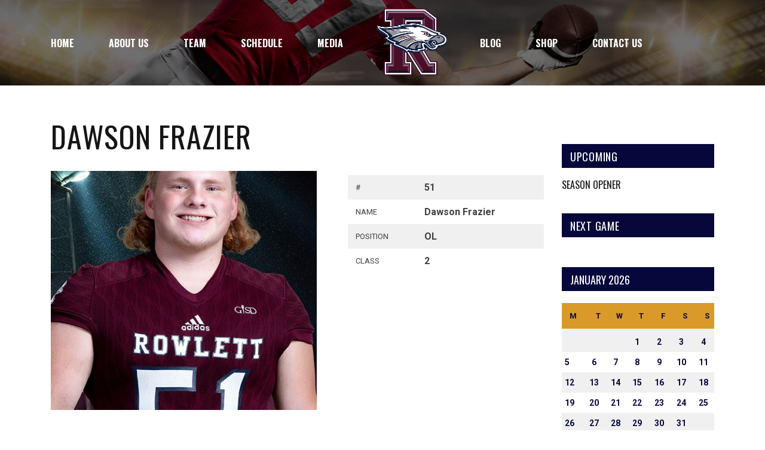

--- FILE ---
content_type: text/html; charset=UTF-8
request_url: https://rowletteagles.org/player/dawson-frazier/
body_size: 16853
content:

<!DOCTYPE html>
<html lang="en-US" class="no-js">
<head>
    <meta name="format-detection" content="telephone=no">
    <meta charset="UTF-8">
    <meta name="viewport" content="width=device-width, initial-scale=1">
    <link rel="profile" href="http://gmpg.org/xfn/11">
    <link rel="pingback" href="https://rowletteagles.org/xmlrpc.php">
    <meta name='robots' content='index, follow, max-image-preview:large, max-snippet:-1, max-video-preview:-1' />
	<style>img:is([sizes="auto" i], [sizes^="auto," i]) { contain-intrinsic-size: 3000px 1500px }</style>
	
	<!-- This site is optimized with the Yoast SEO plugin v26.8 - https://yoast.com/product/yoast-seo-wordpress/ -->
	<title>Dawson Frazier - Rowlett Eagles Football</title>
	<link rel="canonical" href="https://rowletteagles.org/player/dawson-frazier/" />
	<meta property="og:locale" content="en_US" />
	<meta property="og:type" content="article" />
	<meta property="og:title" content="Dawson Frazier - Rowlett Eagles Football" />
	<meta property="og:url" content="https://rowletteagles.org/player/dawson-frazier/" />
	<meta property="og:site_name" content="Rowlett Eagles Football" />
	<meta property="article:modified_time" content="2023-09-05T20:58:15+00:00" />
	<meta property="og:image" content="https://rowletteagles.org/wp-content/uploads/2023/09/51_pp.jpg" />
	<meta property="og:image:width" content="480" />
	<meta property="og:image:height" content="720" />
	<meta property="og:image:type" content="image/jpeg" />
	<meta name="twitter:card" content="summary_large_image" />
	<meta name="twitter:site" content="@LETTNATION" />
	<script type="application/ld+json" class="yoast-schema-graph">{"@context":"https://schema.org","@graph":[{"@type":"WebPage","@id":"https://rowletteagles.org/player/dawson-frazier/","url":"https://rowletteagles.org/player/dawson-frazier/","name":"Dawson Frazier - Rowlett Eagles Football","isPartOf":{"@id":"https://rowletteagles.org/#website"},"primaryImageOfPage":{"@id":"https://rowletteagles.org/player/dawson-frazier/#primaryimage"},"image":{"@id":"https://rowletteagles.org/player/dawson-frazier/#primaryimage"},"thumbnailUrl":"https://rowletteagles.org/wp-content/uploads/2023/09/51_pp.jpg","datePublished":"2023-09-02T19:35:44+00:00","dateModified":"2023-09-05T20:58:15+00:00","breadcrumb":{"@id":"https://rowletteagles.org/player/dawson-frazier/#breadcrumb"},"inLanguage":"en-US","potentialAction":[{"@type":"ReadAction","target":["https://rowletteagles.org/player/dawson-frazier/"]}]},{"@type":"ImageObject","inLanguage":"en-US","@id":"https://rowletteagles.org/player/dawson-frazier/#primaryimage","url":"https://rowletteagles.org/wp-content/uploads/2023/09/51_pp.jpg","contentUrl":"https://rowletteagles.org/wp-content/uploads/2023/09/51_pp.jpg","width":480,"height":720},{"@type":"BreadcrumbList","@id":"https://rowletteagles.org/player/dawson-frazier/#breadcrumb","itemListElement":[{"@type":"ListItem","position":1,"name":"Home","item":"https://rowletteagles.org/"},{"@type":"ListItem","position":2,"name":"Dawson Frazier"}]},{"@type":"WebSite","@id":"https://rowletteagles.org/#website","url":"https://rowletteagles.org/","name":"Rowlett Eagles Football","description":"Rowlett Eagle Football Boosters - Join the Team!","publisher":{"@id":"https://rowletteagles.org/#organization"},"potentialAction":[{"@type":"SearchAction","target":{"@type":"EntryPoint","urlTemplate":"https://rowletteagles.org/?s={search_term_string}"},"query-input":{"@type":"PropertyValueSpecification","valueRequired":true,"valueName":"search_term_string"}}],"inLanguage":"en-US"},{"@type":"Organization","@id":"https://rowletteagles.org/#organization","name":"Rowlett Eagles Football","url":"https://rowletteagles.org/","logo":{"@type":"ImageObject","inLanguage":"en-US","@id":"https://rowletteagles.org/#/schema/logo/image/","url":"https://i0.wp.com/rowletteagles.org/wp-content/uploads/2023/05/Eagles-Logo1-small.png?fit=451%2C422&ssl=1","contentUrl":"https://i0.wp.com/rowletteagles.org/wp-content/uploads/2023/05/Eagles-Logo1-small.png?fit=451%2C422&ssl=1","width":451,"height":422,"caption":"Rowlett Eagles Football"},"image":{"@id":"https://rowletteagles.org/#/schema/logo/image/"},"sameAs":["https://x.com/LETTNATION"]}]}</script>
	<!-- / Yoast SEO plugin. -->


<link rel='dns-prefetch' href='//maps.googleapis.com' />
<link rel='dns-prefetch' href='//static.addtoany.com' />
<link rel='dns-prefetch' href='//www.googletagmanager.com' />
<link rel='dns-prefetch' href='//fonts.googleapis.com' />
<link rel="alternate" type="application/rss+xml" title="Rowlett Eagles Football &raquo; Feed" href="https://rowletteagles.org/feed/" />
<link rel="alternate" type="application/rss+xml" title="Rowlett Eagles Football &raquo; Comments Feed" href="https://rowletteagles.org/comments/feed/" />
<link rel='stylesheet' id='boostrap-css' href='https://rowletteagles.org/wp-content/themes/splash/assets/css/bootstrap.min.css?ver=4.4.3' type='text/css' media='all' />
<link rel='stylesheet' id='select2-css' href='https://rowletteagles.org/wp-content/themes/splash/assets/css/select2.min.css?ver=4.4.3' type='text/css' media='all' />
<link rel='stylesheet' id='owl-carousel-css' href='https://rowletteagles.org/wp-content/themes/splash/assets/css/owl.carousel.css?ver=4.4.3' type='text/css' media='all' />
<link rel='stylesheet' id='stm-font-awesome-5-css' href='https://rowletteagles.org/wp-content/themes/splash/assets/css/fontawesome.min.css?ver=4.4.3' type='text/css' media='all' />
<link rel='stylesheet' id='fancybox-css' href='https://rowletteagles.org/wp-content/themes/splash/assets/css/jquery.fancybox.css?ver=4.4.3' type='text/css' media='all' />
<link rel='stylesheet' id='lightbox-css' href='https://rowletteagles.org/wp-content/themes/splash/assets/css/lightbox.css?ver=4.4.3' type='text/css' media='all' />
<link rel='stylesheet' id='stm-theme-animate-css' href='https://rowletteagles.org/wp-content/themes/splash/assets/css/animate.css?ver=4.4.3' type='text/css' media='all' />
<link rel='stylesheet' id='stm-theme-icons-css' href='https://rowletteagles.org/wp-content/themes/splash/assets/css/splash-icons.css?ver=4.4.3' type='text/css' media='all' />
<link rel='stylesheet' id='perfect-scrollbar-css' href='https://rowletteagles.org/wp-content/themes/splash/assets/css/perfect-scrollbar.css?ver=4.4.3' type='text/css' media='all' />
<link rel='stylesheet' id='stm-theme-style-css' href='https://rowletteagles.org/wp-content/themes/splash/assets/css/styles.css?ver=4.4.3' type='text/css' media='all' />
<link rel='stylesheet' id='stm-theme-style-af-css' href='https://rowletteagles.org/wp-content/themes/splash/assets/css/american_football_styles.css?ver=4.4.3' type='text/css' media='all' />
<link rel='stylesheet' id='stm-theme-default-styles-css' href='https://rowletteagles.org/wp-content/themes/splash/style.css?ver=4.4.3' type='text/css' media='all' />
<style id='stm-theme-default-styles-inline-css' type='text/css'>
/* Stylemix Support */ .stm_af_latest_results_wrapper .stm-latest-results-units .teamNameLeftWrapper .stm-latest-result-team a, .stm_af_latest_results_wrapper .stm-latest-results-units .teamNameRightWrapper .stm-latest-result-team a { white-space: wrap; } .stm-latest-results-units .stm-custom-row:nth-of-type(2) > .col-20{ top: -15px } .stm-latest-results-units .stm-custom-row:nth-of-type(1) > .col-20{ top: 25px } .stm-latest-results-units .stm-custom-row .col-60 .row.stm-mobile-hide .col-md-4 { display: none; } /* Stylemix Support End */ .splashAmericanFootball .stm-sportspress-sidebar .stm-single-block-event-list .stm-single-block-unit .stm-teams-info .stm-title-team { font-size: 15px; } .stm_af_latest_results_wrapper .stm-latest-results-units .teamNameLeftWrapper .teamHome { display: inline-block; min-height: 24px !important; } .stm-single-block-event-list.sp-stm-template-event-blocks-future.normal_font .stm-single-block-unit { background: #f0f0f0 !important; } .splashAmericanFootball .stm-single-sp_calendar .sp-stm-template-event-blocks .stm-single-block-event-list .stm-single-block-unit .stm-teams-info .stm-title-team .stm-team-name { display: block; font-weight: 400; font-size: 22px; color: #730541; text-transform: uppercase; line-height: 40px; text-overflow: ellipsis; white-space: wrap; overflow: hiffen ; } .splashAmericanFootball .stm-single-sp_calendar .sp-stm-template-event-blocks .stm-single-block-event-list .stm-single-block-event-list-top .time, .splashAmericanFootball .stm-single-sp_calendar .sp-stm-template-event-blocks .stm-single-block-event-list .stm-single-block-event-list-top .stm-future-event-list-time { font-size: 18px !important; } .splashAmericanFootball .stm-sportspress-sidebar .sp-stm-template-event-blocks-future .stm-single-block-unit .stm-teams-info .stm-title-team { color: #06083b !important; } .splashAmericanFootball .sp_event .stm-single-sp_event .sp-section-content-logos .stm-next-match-units .stm-next-match-unit .stm-next-match-main-meta .stm-next-match-opponents-units .stm_event_future .stm-teams-info .stm-command-title-right h4 a .stm-command-title-left h4 a { font-size: 24px; color: #fff; line-height: 30px; text-overflow: ellipsis; white-space: wrap; overflow: hidden; } /* Eagle Fan Gear Title - changed to White ---------------------------------*/ .splashAmericanFootball .stm-title-left .stm-main-title-unit { font-weight: 400; color: #fff; letter-spacing: 0; margin-right: 55px; margin-bottom: 49px; } /* Contact Form 7 Styles ---------------------------------*/ #wpcf7-f2448-p2402-o1 { background: #F0F0F0; padding: 10px 20px; border: 1px solid #333333; border-radius: 7px; } @media screen and (max-width: 500px) { .wpcf7 { width: auto;} } span.wpcf7-list-item { display:block; } } /* Player image size ---------------------------------*/ .splashAmericanFootball .stm-title-left .stm-main-title-unit { margin-bottom: 0; } .splashAmericanFootball .stm-title-box-unit{ padding-bottom: 0px !important; } .splashAmericanFootball .stm-title-box-unit .stm-main-title-unit{ margin-bottom: 0 !important; } .splashAmericanFootball .stm-media-archive{ padding-top: 20px !important; } 
</style>
<link rel='stylesheet' id='wp-block-library-css' href='https://rowletteagles.org/wp-includes/css/dist/block-library/style.min.css?ver=6.8.3' type='text/css' media='all' />
<style id='classic-theme-styles-inline-css' type='text/css'>
/*! This file is auto-generated */
.wp-block-button__link{color:#fff;background-color:#32373c;border-radius:9999px;box-shadow:none;text-decoration:none;padding:calc(.667em + 2px) calc(1.333em + 2px);font-size:1.125em}.wp-block-file__button{background:#32373c;color:#fff;text-decoration:none}
</style>
<style id='global-styles-inline-css' type='text/css'>
:root{--wp--preset--aspect-ratio--square: 1;--wp--preset--aspect-ratio--4-3: 4/3;--wp--preset--aspect-ratio--3-4: 3/4;--wp--preset--aspect-ratio--3-2: 3/2;--wp--preset--aspect-ratio--2-3: 2/3;--wp--preset--aspect-ratio--16-9: 16/9;--wp--preset--aspect-ratio--9-16: 9/16;--wp--preset--color--black: #000000;--wp--preset--color--cyan-bluish-gray: #abb8c3;--wp--preset--color--white: #ffffff;--wp--preset--color--pale-pink: #f78da7;--wp--preset--color--vivid-red: #cf2e2e;--wp--preset--color--luminous-vivid-orange: #ff6900;--wp--preset--color--luminous-vivid-amber: #fcb900;--wp--preset--color--light-green-cyan: #7bdcb5;--wp--preset--color--vivid-green-cyan: #00d084;--wp--preset--color--pale-cyan-blue: #8ed1fc;--wp--preset--color--vivid-cyan-blue: #0693e3;--wp--preset--color--vivid-purple: #9b51e0;--wp--preset--gradient--vivid-cyan-blue-to-vivid-purple: linear-gradient(135deg,rgba(6,147,227,1) 0%,rgb(155,81,224) 100%);--wp--preset--gradient--light-green-cyan-to-vivid-green-cyan: linear-gradient(135deg,rgb(122,220,180) 0%,rgb(0,208,130) 100%);--wp--preset--gradient--luminous-vivid-amber-to-luminous-vivid-orange: linear-gradient(135deg,rgba(252,185,0,1) 0%,rgba(255,105,0,1) 100%);--wp--preset--gradient--luminous-vivid-orange-to-vivid-red: linear-gradient(135deg,rgba(255,105,0,1) 0%,rgb(207,46,46) 100%);--wp--preset--gradient--very-light-gray-to-cyan-bluish-gray: linear-gradient(135deg,rgb(238,238,238) 0%,rgb(169,184,195) 100%);--wp--preset--gradient--cool-to-warm-spectrum: linear-gradient(135deg,rgb(74,234,220) 0%,rgb(151,120,209) 20%,rgb(207,42,186) 40%,rgb(238,44,130) 60%,rgb(251,105,98) 80%,rgb(254,248,76) 100%);--wp--preset--gradient--blush-light-purple: linear-gradient(135deg,rgb(255,206,236) 0%,rgb(152,150,240) 100%);--wp--preset--gradient--blush-bordeaux: linear-gradient(135deg,rgb(254,205,165) 0%,rgb(254,45,45) 50%,rgb(107,0,62) 100%);--wp--preset--gradient--luminous-dusk: linear-gradient(135deg,rgb(255,203,112) 0%,rgb(199,81,192) 50%,rgb(65,88,208) 100%);--wp--preset--gradient--pale-ocean: linear-gradient(135deg,rgb(255,245,203) 0%,rgb(182,227,212) 50%,rgb(51,167,181) 100%);--wp--preset--gradient--electric-grass: linear-gradient(135deg,rgb(202,248,128) 0%,rgb(113,206,126) 100%);--wp--preset--gradient--midnight: linear-gradient(135deg,rgb(2,3,129) 0%,rgb(40,116,252) 100%);--wp--preset--font-size--small: 13px;--wp--preset--font-size--medium: 20px;--wp--preset--font-size--large: 36px;--wp--preset--font-size--x-large: 42px;--wp--preset--spacing--20: 0.44rem;--wp--preset--spacing--30: 0.67rem;--wp--preset--spacing--40: 1rem;--wp--preset--spacing--50: 1.5rem;--wp--preset--spacing--60: 2.25rem;--wp--preset--spacing--70: 3.38rem;--wp--preset--spacing--80: 5.06rem;--wp--preset--shadow--natural: 6px 6px 9px rgba(0, 0, 0, 0.2);--wp--preset--shadow--deep: 12px 12px 50px rgba(0, 0, 0, 0.4);--wp--preset--shadow--sharp: 6px 6px 0px rgba(0, 0, 0, 0.2);--wp--preset--shadow--outlined: 6px 6px 0px -3px rgba(255, 255, 255, 1), 6px 6px rgba(0, 0, 0, 1);--wp--preset--shadow--crisp: 6px 6px 0px rgba(0, 0, 0, 1);}:where(.is-layout-flex){gap: 0.5em;}:where(.is-layout-grid){gap: 0.5em;}body .is-layout-flex{display: flex;}.is-layout-flex{flex-wrap: wrap;align-items: center;}.is-layout-flex > :is(*, div){margin: 0;}body .is-layout-grid{display: grid;}.is-layout-grid > :is(*, div){margin: 0;}:where(.wp-block-columns.is-layout-flex){gap: 2em;}:where(.wp-block-columns.is-layout-grid){gap: 2em;}:where(.wp-block-post-template.is-layout-flex){gap: 1.25em;}:where(.wp-block-post-template.is-layout-grid){gap: 1.25em;}.has-black-color{color: var(--wp--preset--color--black) !important;}.has-cyan-bluish-gray-color{color: var(--wp--preset--color--cyan-bluish-gray) !important;}.has-white-color{color: var(--wp--preset--color--white) !important;}.has-pale-pink-color{color: var(--wp--preset--color--pale-pink) !important;}.has-vivid-red-color{color: var(--wp--preset--color--vivid-red) !important;}.has-luminous-vivid-orange-color{color: var(--wp--preset--color--luminous-vivid-orange) !important;}.has-luminous-vivid-amber-color{color: var(--wp--preset--color--luminous-vivid-amber) !important;}.has-light-green-cyan-color{color: var(--wp--preset--color--light-green-cyan) !important;}.has-vivid-green-cyan-color{color: var(--wp--preset--color--vivid-green-cyan) !important;}.has-pale-cyan-blue-color{color: var(--wp--preset--color--pale-cyan-blue) !important;}.has-vivid-cyan-blue-color{color: var(--wp--preset--color--vivid-cyan-blue) !important;}.has-vivid-purple-color{color: var(--wp--preset--color--vivid-purple) !important;}.has-black-background-color{background-color: var(--wp--preset--color--black) !important;}.has-cyan-bluish-gray-background-color{background-color: var(--wp--preset--color--cyan-bluish-gray) !important;}.has-white-background-color{background-color: var(--wp--preset--color--white) !important;}.has-pale-pink-background-color{background-color: var(--wp--preset--color--pale-pink) !important;}.has-vivid-red-background-color{background-color: var(--wp--preset--color--vivid-red) !important;}.has-luminous-vivid-orange-background-color{background-color: var(--wp--preset--color--luminous-vivid-orange) !important;}.has-luminous-vivid-amber-background-color{background-color: var(--wp--preset--color--luminous-vivid-amber) !important;}.has-light-green-cyan-background-color{background-color: var(--wp--preset--color--light-green-cyan) !important;}.has-vivid-green-cyan-background-color{background-color: var(--wp--preset--color--vivid-green-cyan) !important;}.has-pale-cyan-blue-background-color{background-color: var(--wp--preset--color--pale-cyan-blue) !important;}.has-vivid-cyan-blue-background-color{background-color: var(--wp--preset--color--vivid-cyan-blue) !important;}.has-vivid-purple-background-color{background-color: var(--wp--preset--color--vivid-purple) !important;}.has-black-border-color{border-color: var(--wp--preset--color--black) !important;}.has-cyan-bluish-gray-border-color{border-color: var(--wp--preset--color--cyan-bluish-gray) !important;}.has-white-border-color{border-color: var(--wp--preset--color--white) !important;}.has-pale-pink-border-color{border-color: var(--wp--preset--color--pale-pink) !important;}.has-vivid-red-border-color{border-color: var(--wp--preset--color--vivid-red) !important;}.has-luminous-vivid-orange-border-color{border-color: var(--wp--preset--color--luminous-vivid-orange) !important;}.has-luminous-vivid-amber-border-color{border-color: var(--wp--preset--color--luminous-vivid-amber) !important;}.has-light-green-cyan-border-color{border-color: var(--wp--preset--color--light-green-cyan) !important;}.has-vivid-green-cyan-border-color{border-color: var(--wp--preset--color--vivid-green-cyan) !important;}.has-pale-cyan-blue-border-color{border-color: var(--wp--preset--color--pale-cyan-blue) !important;}.has-vivid-cyan-blue-border-color{border-color: var(--wp--preset--color--vivid-cyan-blue) !important;}.has-vivid-purple-border-color{border-color: var(--wp--preset--color--vivid-purple) !important;}.has-vivid-cyan-blue-to-vivid-purple-gradient-background{background: var(--wp--preset--gradient--vivid-cyan-blue-to-vivid-purple) !important;}.has-light-green-cyan-to-vivid-green-cyan-gradient-background{background: var(--wp--preset--gradient--light-green-cyan-to-vivid-green-cyan) !important;}.has-luminous-vivid-amber-to-luminous-vivid-orange-gradient-background{background: var(--wp--preset--gradient--luminous-vivid-amber-to-luminous-vivid-orange) !important;}.has-luminous-vivid-orange-to-vivid-red-gradient-background{background: var(--wp--preset--gradient--luminous-vivid-orange-to-vivid-red) !important;}.has-very-light-gray-to-cyan-bluish-gray-gradient-background{background: var(--wp--preset--gradient--very-light-gray-to-cyan-bluish-gray) !important;}.has-cool-to-warm-spectrum-gradient-background{background: var(--wp--preset--gradient--cool-to-warm-spectrum) !important;}.has-blush-light-purple-gradient-background{background: var(--wp--preset--gradient--blush-light-purple) !important;}.has-blush-bordeaux-gradient-background{background: var(--wp--preset--gradient--blush-bordeaux) !important;}.has-luminous-dusk-gradient-background{background: var(--wp--preset--gradient--luminous-dusk) !important;}.has-pale-ocean-gradient-background{background: var(--wp--preset--gradient--pale-ocean) !important;}.has-electric-grass-gradient-background{background: var(--wp--preset--gradient--electric-grass) !important;}.has-midnight-gradient-background{background: var(--wp--preset--gradient--midnight) !important;}.has-small-font-size{font-size: var(--wp--preset--font-size--small) !important;}.has-medium-font-size{font-size: var(--wp--preset--font-size--medium) !important;}.has-large-font-size{font-size: var(--wp--preset--font-size--large) !important;}.has-x-large-font-size{font-size: var(--wp--preset--font-size--x-large) !important;}
:where(.wp-block-post-template.is-layout-flex){gap: 1.25em;}:where(.wp-block-post-template.is-layout-grid){gap: 1.25em;}
:where(.wp-block-columns.is-layout-flex){gap: 2em;}:where(.wp-block-columns.is-layout-grid){gap: 2em;}
:root :where(.wp-block-pullquote){font-size: 1.5em;line-height: 1.6;}
</style>
<link rel='stylesheet' id='dnd-upload-cf7-css' href='https://rowletteagles.org/wp-content/plugins/drag-and-drop-multiple-file-upload-contact-form-7/assets/css/dnd-upload-cf7.css?ver=1.3.9.1' type='text/css' media='all' />
<link rel='stylesheet' id='contact-form-7-css' href='https://rowletteagles.org/wp-content/plugins/contact-form-7/includes/css/styles.css?ver=6.1.3' type='text/css' media='all' />
<link rel='stylesheet' id='ctf_styles-css' href='https://rowletteagles.org/wp-content/plugins/custom-twitter-feeds/css/ctf-styles.min.css?ver=2.3.1' type='text/css' media='all' />
<link rel='stylesheet' id='wpa-css-css' href='https://rowletteagles.org/wp-content/plugins/honeypot/includes/css/wpa.css?ver=2.3.04' type='text/css' media='all' />
<link rel='stylesheet' id='dashicons-css' href='https://rowletteagles.org/wp-includes/css/dashicons.min.css?ver=6.8.3' type='text/css' media='all' />
<link rel='stylesheet' id='sportspress-general-css' href='//rowletteagles.org/wp-content/plugins/sportspress/assets/css/sportspress.css?ver=2.7.26' type='text/css' media='all' />
<link rel='stylesheet' id='sportspress-icons-css' href='//rowletteagles.org/wp-content/plugins/sportspress/assets/css/icons.css?ver=2.7.26' type='text/css' media='all' />
<style id='woocommerce-inline-inline-css' type='text/css'>
.woocommerce form .form-row .required { visibility: visible; }
</style>
<link rel='stylesheet' id='stm_megamenu-css' href='https://rowletteagles.org/wp-content/themes/splash/includes/megamenu/assets/css/megamenu.css?ver=6.8.3' type='text/css' media='all' />
<link rel='stylesheet' id='addtoany-css' href='https://rowletteagles.org/wp-content/plugins/add-to-any/addtoany.min.css?ver=1.16' type='text/css' media='all' />
<link rel='stylesheet' id='stm-google-fonts-css' href='//fonts.googleapis.com/css?family=Roboto%3Aregular%2Citalic%2C700%2C100%2C100italic%2C300%2C300italic%2C500%2C500italic%2C700italic%2C900%2C900italic%7COswald%3Aregular%2C700%2C300&#038;ver=4.4.3' type='text/css' media='all' />
<style type="text/css"></style><script type="text/javascript" src="https://rowletteagles.org/wp-includes/js/jquery/jquery.min.js?ver=3.7.1" id="jquery-core-js"></script>
<script type="text/javascript" src="https://rowletteagles.org/wp-includes/js/jquery/jquery-migrate.min.js?ver=3.4.1" id="jquery-migrate-js"></script>
<script type="text/javascript" id="addtoany-core-js-before">
/* <![CDATA[ */
window.a2a_config=window.a2a_config||{};a2a_config.callbacks=[];a2a_config.overlays=[];a2a_config.templates={};
/* ]]> */
</script>
<script type="text/javascript" defer src="https://static.addtoany.com/menu/page.js" id="addtoany-core-js"></script>
<script type="text/javascript" defer src="https://rowletteagles.org/wp-content/plugins/add-to-any/addtoany.min.js?ver=1.1" id="addtoany-jquery-js"></script>
<script type="text/javascript" src="https://rowletteagles.org/wp-content/plugins/woocommerce/assets/js/jquery-blockui/jquery.blockUI.min.js?ver=2.7.0-wc.10.4.3" id="wc-jquery-blockui-js" data-wp-strategy="defer"></script>
<script type="text/javascript" id="wc-add-to-cart-js-extra">
/* <![CDATA[ */
var wc_add_to_cart_params = {"ajax_url":"\/wp-admin\/admin-ajax.php","wc_ajax_url":"\/?wc-ajax=%%endpoint%%","i18n_view_cart":"View cart","cart_url":"https:\/\/rowletteagles.org\/cart-2\/","is_cart":"","cart_redirect_after_add":"no"};
/* ]]> */
</script>
<script type="text/javascript" src="https://rowletteagles.org/wp-content/plugins/woocommerce/assets/js/frontend/add-to-cart.min.js?ver=10.4.3" id="wc-add-to-cart-js" data-wp-strategy="defer"></script>
<script type="text/javascript" src="https://rowletteagles.org/wp-content/plugins/woocommerce/assets/js/js-cookie/js.cookie.min.js?ver=2.1.4-wc.10.4.3" id="wc-js-cookie-js" defer="defer" data-wp-strategy="defer"></script>
<script type="text/javascript" id="woocommerce-js-extra">
/* <![CDATA[ */
var woocommerce_params = {"ajax_url":"\/wp-admin\/admin-ajax.php","wc_ajax_url":"\/?wc-ajax=%%endpoint%%","i18n_password_show":"Show password","i18n_password_hide":"Hide password"};
/* ]]> */
</script>
<script type="text/javascript" src="https://rowletteagles.org/wp-content/plugins/woocommerce/assets/js/frontend/woocommerce.min.js?ver=10.4.3" id="woocommerce-js" defer="defer" data-wp-strategy="defer"></script>
<script type="text/javascript" src="https://rowletteagles.org/wp-content/plugins/js_composer/assets/js/vendors/woocommerce-add-to-cart.js?ver=6.13.0" id="vc_woocommerce-add-to-cart-js-js"></script>
<script type="text/javascript" src="https://rowletteagles.org/wp-content/themes/splash/includes/megamenu/assets/js/megamenu.js?ver=6.8.3" id="stm_megamenu-js"></script>

<!-- Google tag (gtag.js) snippet added by Site Kit -->
<!-- Google Analytics snippet added by Site Kit -->
<script type="text/javascript" src="https://www.googletagmanager.com/gtag/js?id=GT-K8GQT5P" id="google_gtagjs-js" async></script>
<script type="text/javascript" id="google_gtagjs-js-after">
/* <![CDATA[ */
window.dataLayer = window.dataLayer || [];function gtag(){dataLayer.push(arguments);}
gtag("set","linker",{"domains":["rowletteagles.org"]});
gtag("js", new Date());
gtag("set", "developer_id.dZTNiMT", true);
gtag("config", "GT-K8GQT5P");
/* ]]> */
</script>
<link rel="https://api.w.org/" href="https://rowletteagles.org/wp-json/" /><link rel="alternate" title="JSON" type="application/json" href="https://rowletteagles.org/wp-json/wp/v2/players/2877" /><link rel="EditURI" type="application/rsd+xml" title="RSD" href="https://rowletteagles.org/xmlrpc.php?rsd" />
<meta name="generator" content="WordPress 6.8.3" />
<meta name="generator" content="SportsPress 2.7.26" />
<meta name="generator" content="WooCommerce 10.4.3" />
<link rel='shortlink' href='https://rowletteagles.org/?p=2877' />
<link rel="alternate" title="oEmbed (JSON)" type="application/json+oembed" href="https://rowletteagles.org/wp-json/oembed/1.0/embed?url=https%3A%2F%2Frowletteagles.org%2Fplayer%2Fdawson-frazier%2F" />
<link rel="alternate" title="oEmbed (XML)" type="text/xml+oembed" href="https://rowletteagles.org/wp-json/oembed/1.0/embed?url=https%3A%2F%2Frowletteagles.org%2Fplayer%2Fdawson-frazier%2F&#038;format=xml" />
<meta name="generator" content="Site Kit by Google 1.171.0" />    <script type="text/javascript">
        var splash_mm_get_menu_data = '0f9fd3ade5';
        var splash_load_media = '609bd67ee7';
        var stm_like_nonce = 'f4e94ebaa0';
        var stm_league_table_by_id = 'f0d65599a9';
        var stm_events_league_table_by_id = '584e077054';
        var stm_posts_most_styles = '7397a3cf3e';
        var stm_demo_import_content = 'a045358230';

        var ajaxurl = 'https://rowletteagles.org/wp-admin/admin-ajax.php';
        var stm_cf7_preloader = 'https://rowletteagles.org/wp-content/themes/splash/assets/images/map-pin.png';
    </script>
	<noscript><style>.woocommerce-product-gallery{ opacity: 1 !important; }</style></noscript>
	<meta name="generator" content="Elementor 3.34.4; features: e_font_icon_svg, additional_custom_breakpoints; settings: css_print_method-external, google_font-enabled, font_display-swap">
			<style>
				.e-con.e-parent:nth-of-type(n+4):not(.e-lazyloaded):not(.e-no-lazyload),
				.e-con.e-parent:nth-of-type(n+4):not(.e-lazyloaded):not(.e-no-lazyload) * {
					background-image: none !important;
				}
				@media screen and (max-height: 1024px) {
					.e-con.e-parent:nth-of-type(n+3):not(.e-lazyloaded):not(.e-no-lazyload),
					.e-con.e-parent:nth-of-type(n+3):not(.e-lazyloaded):not(.e-no-lazyload) * {
						background-image: none !important;
					}
				}
				@media screen and (max-height: 640px) {
					.e-con.e-parent:nth-of-type(n+2):not(.e-lazyloaded):not(.e-no-lazyload),
					.e-con.e-parent:nth-of-type(n+2):not(.e-lazyloaded):not(.e-no-lazyload) * {
						background-image: none !important;
					}
				}
			</style>
			<meta name="generator" content="Powered by WPBakery Page Builder - drag and drop page builder for WordPress."/>

<!-- Google Tag Manager snippet added by Site Kit -->
<script type="text/javascript">
/* <![CDATA[ */

			( function( w, d, s, l, i ) {
				w[l] = w[l] || [];
				w[l].push( {'gtm.start': new Date().getTime(), event: 'gtm.js'} );
				var f = d.getElementsByTagName( s )[0],
					j = d.createElement( s ), dl = l != 'dataLayer' ? '&l=' + l : '';
				j.async = true;
				j.src = 'https://www.googletagmanager.com/gtm.js?id=' + i + dl;
				f.parentNode.insertBefore( j, f );
			} )( window, document, 'script', 'dataLayer', 'GTM-T6LMXT6K' );
			
/* ]]> */
</script>

<!-- End Google Tag Manager snippet added by Site Kit -->
<meta name="generator" content="Powered by Slider Revolution 6.7.16 - responsive, Mobile-Friendly Slider Plugin for WordPress with comfortable drag and drop interface." />
<script>function setREVStartSize(e){
			//window.requestAnimationFrame(function() {
				window.RSIW = window.RSIW===undefined ? window.innerWidth : window.RSIW;
				window.RSIH = window.RSIH===undefined ? window.innerHeight : window.RSIH;
				try {
					var pw = document.getElementById(e.c).parentNode.offsetWidth,
						newh;
					pw = pw===0 || isNaN(pw) || (e.l=="fullwidth" || e.layout=="fullwidth") ? window.RSIW : pw;
					e.tabw = e.tabw===undefined ? 0 : parseInt(e.tabw);
					e.thumbw = e.thumbw===undefined ? 0 : parseInt(e.thumbw);
					e.tabh = e.tabh===undefined ? 0 : parseInt(e.tabh);
					e.thumbh = e.thumbh===undefined ? 0 : parseInt(e.thumbh);
					e.tabhide = e.tabhide===undefined ? 0 : parseInt(e.tabhide);
					e.thumbhide = e.thumbhide===undefined ? 0 : parseInt(e.thumbhide);
					e.mh = e.mh===undefined || e.mh=="" || e.mh==="auto" ? 0 : parseInt(e.mh,0);
					if(e.layout==="fullscreen" || e.l==="fullscreen")
						newh = Math.max(e.mh,window.RSIH);
					else{
						e.gw = Array.isArray(e.gw) ? e.gw : [e.gw];
						for (var i in e.rl) if (e.gw[i]===undefined || e.gw[i]===0) e.gw[i] = e.gw[i-1];
						e.gh = e.el===undefined || e.el==="" || (Array.isArray(e.el) && e.el.length==0)? e.gh : e.el;
						e.gh = Array.isArray(e.gh) ? e.gh : [e.gh];
						for (var i in e.rl) if (e.gh[i]===undefined || e.gh[i]===0) e.gh[i] = e.gh[i-1];
											
						var nl = new Array(e.rl.length),
							ix = 0,
							sl;
						e.tabw = e.tabhide>=pw ? 0 : e.tabw;
						e.thumbw = e.thumbhide>=pw ? 0 : e.thumbw;
						e.tabh = e.tabhide>=pw ? 0 : e.tabh;
						e.thumbh = e.thumbhide>=pw ? 0 : e.thumbh;
						for (var i in e.rl) nl[i] = e.rl[i]<window.RSIW ? 0 : e.rl[i];
						sl = nl[0];
						for (var i in nl) if (sl>nl[i] && nl[i]>0) { sl = nl[i]; ix=i;}
						var m = pw>(e.gw[ix]+e.tabw+e.thumbw) ? 1 : (pw-(e.tabw+e.thumbw)) / (e.gw[ix]);
						newh =  (e.gh[ix] * m) + (e.tabh + e.thumbh);
					}
					var el = document.getElementById(e.c);
					if (el!==null && el) el.style.height = newh+"px";
					el = document.getElementById(e.c+"_wrapper");
					if (el!==null && el) {
						el.style.height = newh+"px";
						el.style.display = "block";
					}
				} catch(e){
					console.log("Failure at Presize of Slider:" + e)
				}
			//});
		  };</script>
<style type="text/css" title="dynamic-css" class="options-output">#wrapper{background-color: #ffffff !important;}body, .normal-font, .normal_font, .woocommerce-breadcrumb, .navxtBreads, #stm-top-bar .stm-top-profile-holder .stm-profile-wrapp a, .countdown small, 
	div.wpcf7-validation-errors,  .stm-countdown-wrapper span small, .stm-header-search input[type='text'], .stm_post_comments .comments-area .comment-respond h3 small a, 
		.stm-block-quote-wrapper.style_1 .stm-block-quote, .stm-cart-totals .shop_table tbody tr th, .stm-cart-totals .shop_table tbody tr td,
		.woocommerce .woocommerce-checkout-review-order .shop_table tbody tr td, 
		.woocommerce .woocommerce-checkout-review-order .shop_table tbody tr td .amount, 
		.woocommerce .woocommerce-checkout-review-order .shop_table tfoot tr th,
		.woocommerce .woocommerce-checkout-review-order .shop_table tfoot tr td, 
		.order_details tbody tr td.product-name, .order_details tfoot tr th, .order_details tfoot tr td,
		.customer_details tbody tr th, .customer_details tbody tr td,
		input[type='text'], input[type='tel'], input[type='password'], input[type='email'], input[type='number'], .select2-selection__rendered, textarea
		, .stm-single-sp_table-league .sp-template-league-table table thead th, .stm-single-sp_table-league .sp-template-league-table table tbody tr td,
		.stm-single-sp_player .sp-template.sp-template-player-details.sp-template-details .sp-list-wrapper .sp-player-details .single-info .st-label.normal_font,
		.stm-single-sp_player .sp-template.sp-template-player-details.sp-template-details .sp-list-wrapper .sp-player-details .single-info .st-value,
		table tr th, table tr td, .vc_tta-container .vc_tta.vc_general .vc_tta-panel-heading .vc_tta-panel-title a, .stm-form-bg h5, .menu-widget-menu-container li
		{font-family:Roboto;}h1, .h1, h2, .h2, h3, .h3, h4, .h4, h5, .h5, h6, .h6, .heading-font, .heading-font-only, .button, 
	.widget_recent_entries, table, .stm-widget-menu ul.menu li a, 
	input[type='submit'], .rev_post_title, .countdown span, .woocommerce .price, .woocommerce-MyAccount-navigation ul li a, .vc_tta.vc_general .vc_tta-tab > a, aside.widget.widget_top_rated_products .product_list_widget li .product-title,
		aside.widget.widget_top_rated_products .product_list_widget li .woocommerce-Price-amount, .comment-form label, .stm-cart-totals .shop_table tbody tr td .amount, .stm-single-sp_table-league .sp-template-league-table table tbody tr td.data-rank, .stm-single-sp_table-league .sp-template-league-table table tbody tr td.data-name,
		.stm-players-inline table tbody tr td a, .product-subtotal .amount, .product-name a, legend
		{font-family:Oswald;}h2, .h2{font-size:42px; line-height:46px;}h3, .h3{font-size:30px; line-height:34px;}</style>
<noscript><style> .wpb_animate_when_almost_visible { opacity: 1; }</style></noscript></head>


<body class="wp-singular sp_player-template-default single single-sp_player postid-2877 wp-theme-splash splashAmericanFootball header_2 theme-splash sportspress sportspress-page sp-show-image woocommerce-no-js stm-shop-sidebar wpb-js-composer js-comp-ver-6.13.0 vc_responsive elementor-default elementor-kit-5" >
		<!-- Google Tag Manager (noscript) snippet added by Site Kit -->
		<noscript>
			<iframe src="https://www.googletagmanager.com/ns.html?id=GTM-T6LMXT6K" height="0" width="0" style="display:none;visibility:hidden"></iframe>
		</noscript>
		<!-- End Google Tag Manager (noscript) snippet added by Site Kit -->
		<div id="wrapper" >
        <div class="stm-header stm-header-second stm-non-transparent-header stm-header-static ">
    <div class="stm-header-inner">
                    <div class="stm-header-background" style="background-image: url('https://rowletteagles.org/wp-content/themes/splash/assets/images/tmp/af/header-bg.jpg')"></div>
                <div class="container stm-header-container">
            <div class="stm-main-menu">
                <div class="stm-main-menu-unit stm-search-enabled" style="margin-top: 0px;">
                    <ul class="header-menu stm-list-duty heading-font clearfix kos-header-menu">
                        HomeLogo<li id="menu-item-1919" class="menu-item menu-item-type-post_type menu-item-object-page menu-item-home menu-item-1919"><a href="https://rowletteagles.org/"><span>Home</span></a></li>
<li id="menu-item-2987" class="menu-item menu-item-type-post_type menu-item-object-page menu-item-has-children menu-item-2987"><a href="https://rowletteagles.org/coaches-staff/"><span>About Us</span></a>
<ul class="sub-menu">
	<li id="menu-item-2988" class="menu-item menu-item-type-post_type menu-item-object-page menu-item-2988 stm_col_width_default stm_mega_cols_inside_default"><a href="https://rowletteagles.org/coaches-staff/"><span>Coaches &#038; Staff</span></a></li>
	<li id="menu-item-4708" class="menu-item menu-item-type-post_type menu-item-object-page menu-item-4708 stm_col_width_default stm_mega_cols_inside_default"><a href="https://rowletteagles.org/eagle-partners/"><span>Eagle Partners</span></a></li>
	<li id="menu-item-1828" class="menu-item menu-item-type-post_type menu-item-object-page menu-item-1828 stm_col_width_default stm_mega_cols_inside_default"><a href="https://rowletteagles.org/home-field/"><span>Home Field</span></a></li>
</ul>
</li>
<li id="menu-item-2580" class="menu-item menu-item-type-post_type menu-item-object-page menu-item-has-children menu-item-2580"><a href="https://rowletteagles.org/eagles-varsity-football-team/"><span>TEAM</span></a>
<ul class="sub-menu">
	<li id="menu-item-2603" class="menu-item menu-item-type-post_type menu-item-object-page menu-item-2603 stm_col_width_default stm_mega_cols_inside_default"><a href="https://rowletteagles.org/eagles-varsity-football-team/"><span>Varsity Team</span></a></li>
	<li id="menu-item-2602" class="menu-item menu-item-type-post_type menu-item-object-page menu-item-2602 stm_col_width_default stm_mega_cols_inside_default"><a href="https://rowletteagles.org/junior-varsity/"><span>Junior Varsity</span></a></li>
	<li id="menu-item-2596" class="menu-item menu-item-type-post_type menu-item-object-page menu-item-2596 stm_col_width_default stm_mega_cols_inside_default"><a href="https://rowletteagles.org/rowlett-eagles-freshman-football-team/"><span>Freshman Team</span></a></li>
</ul>
</li>
<li id="menu-item-1803" class="menu-item menu-item-type-custom menu-item-object-custom menu-item-has-children menu-item-1803"><a><span>Schedule</span></a>
<ul class="sub-menu">
	<li id="menu-item-10334" class="menu-item menu-item-type-custom menu-item-object-custom menu-item-10334 stm_col_width_default stm_mega_cols_inside_default"><a href="/calendar/2025-varsity-schedule/?sidebar-full=1"><span>2025 Varsity</span></a></li>
	<li id="menu-item-1838" class="menu-item menu-item-type-post_type menu-item-object-sp_table menu-item-1838 stm_col_width_default stm_mega_cols_inside_default"><a href="https://rowletteagles.org/table/conference-6a-region-2-district-9/"><span>2024 LEAGUE STANDINGS</span></a></li>
	<li id="menu-item-2305" class="menu-item menu-item-type-custom menu-item-object-custom menu-item-2305 stm_col_width_default stm_mega_cols_inside_default"><a href="/calendar/2022-season-results/?sidebar-full=1"><span>2022-23 Season Results</span></a></li>
</ul>
</li>
<li id="menu-item-1804" class="menu-item menu-item-type-custom menu-item-object-custom menu-item-1804"><a href="/media"><span>MEDIA</span></a></li>
<li id="menu-item-1809" class="menu-item menu-item-type-custom menu-item-object-custom menu-item-1809  stm_menu_item_logo"><a href="#"><span><div class="logo-main kos-header-logo"><img
                            src="https://rowletteagles.org/wp-content/uploads/2023/05/Eagles-Logo1-small.png"
                            style="width: 150px;"
                            title=""
                            alt=""
								/></div></span></a></li>
<li id="menu-item-1825" class="menu-item menu-item-type-post_type menu-item-object-page menu-item-has-children menu-item-1825"><a href="https://rowletteagles.org/news/"><span>BLOG</span></a>
<ul class="sub-menu">
	<li id="menu-item-1807" class="menu-item menu-item-type-custom menu-item-object-custom menu-item-1807 stm_col_width_default stm_mega_cols_inside_default"><a href="/news/?view-type=list"><span>News</span></a></li>
</ul>
</li>
<li id="menu-item-1821" class="menu-item menu-item-type-post_type menu-item-object-page menu-item-1821"><a href="https://rowletteagles.org/shop-2/"><span>SHOP</span></a></li>
<li id="menu-item-1830" class="menu-item menu-item-type-post_type menu-item-object-page menu-item-has-children menu-item-1830"><a href="https://rowletteagles.org/contact-us/"><span>CONTACT US</span></a>
<ul class="sub-menu">
	<li id="menu-item-2444" class="menu-item menu-item-type-post_type menu-item-object-page menu-item-2444 stm_col_width_default stm_mega_cols_inside_default"><a href="https://rowletteagles.org/parent-program-ad/"><span>Parent Program Ad</span></a></li>
</ul>
</li>
                    </ul>
                    <div class="stm-header-search heading-font">
	<form method="get" action="https://rowletteagles.org/"><div class="search-wrapper"><input placeholder="Search" type="text" class="search-input" value="" name="s" /></div><button type="submit" class="search-submit" ><i class="fa fa-search"></i></button></form></div>                </div>
            </div>
        </div>
    </div>

    <!--MOBILE HEADER-->
    <div class="stm-header-mobile clearfix">
        <div class="logo-main" style="margin-top: 0px;">
                            <a class="bloglogo" href="https://rowletteagles.org/">
                    <img
                        src="https://rowletteagles.org/wp-content/uploads/2023/05/Eagles-Logo1-small.png"
                        style="width: 150px;"
                        title="Home"
                        alt="Logo"
                    />
                </a>
                    </div>
        <div class="stm-mobile-right">
            <div class="clearfix">
                <div class="stm-menu-toggle">
                    <span></span>
                    <span></span>
                    <span></span>
                </div>
                
		<!--Shop archive-->
    		<div class="help-bar-shop normal_font stm-cart-af">
			<a href="https://rowletteagles.org/cart-2/" title="Watch shop items">
									<i class="fa fa-shopping-cart"></i>
					<span class="list-label">Cart</span>
					<span class="list-badge"><span class="stm-current-items-in-cart">0</span></span>
							</a>
		</div>
                </div>
        </div>

        <div class="stm-mobile-menu-unit">
            <div class="inner">
                <div class="stm-top clearfix">
                    <div class="stm-switcher pull-left">
                        
                    </div>
                    <div class="stm-top-right">
                        <div class="clearfix">
                            <div class="stm-top-search">
                                <div class="stm-header-search heading-font">
	<form method="get" action="https://rowletteagles.org/"><div class="search-wrapper"><input placeholder="Search" type="text" class="search-input" value="" name="s" /></div><button type="submit" class="search-submit" ><i class="fa fa-search"></i></button></form></div>                            </div>
                            <div class="stm-top-socials">
                                                            </div>
                        </div>
                    </div>
                </div>
                <ul class="stm-mobile-menu-list heading-font">
                    HomeLogo<li class="menu-item menu-item-type-post_type menu-item-object-page menu-item-home menu-item-1919"><a href="https://rowletteagles.org/"><span>Home</span></a></li>
<li class="menu-item menu-item-type-post_type menu-item-object-page menu-item-has-children menu-item-2987"><a href="https://rowletteagles.org/coaches-staff/"><span>About Us</span></a>
<ul class="sub-menu">
	<li class="menu-item menu-item-type-post_type menu-item-object-page menu-item-2988 stm_col_width_default stm_mega_cols_inside_default"><a href="https://rowletteagles.org/coaches-staff/"><span>Coaches &#038; Staff</span></a></li>
	<li class="menu-item menu-item-type-post_type menu-item-object-page menu-item-4708 stm_col_width_default stm_mega_cols_inside_default"><a href="https://rowletteagles.org/eagle-partners/"><span>Eagle Partners</span></a></li>
	<li class="menu-item menu-item-type-post_type menu-item-object-page menu-item-1828 stm_col_width_default stm_mega_cols_inside_default"><a href="https://rowletteagles.org/home-field/"><span>Home Field</span></a></li>
</ul>
</li>
<li class="menu-item menu-item-type-post_type menu-item-object-page menu-item-has-children menu-item-2580"><a href="https://rowletteagles.org/eagles-varsity-football-team/"><span>TEAM</span></a>
<ul class="sub-menu">
	<li class="menu-item menu-item-type-post_type menu-item-object-page menu-item-2603 stm_col_width_default stm_mega_cols_inside_default"><a href="https://rowletteagles.org/eagles-varsity-football-team/"><span>Varsity Team</span></a></li>
	<li class="menu-item menu-item-type-post_type menu-item-object-page menu-item-2602 stm_col_width_default stm_mega_cols_inside_default"><a href="https://rowletteagles.org/junior-varsity/"><span>Junior Varsity</span></a></li>
	<li class="menu-item menu-item-type-post_type menu-item-object-page menu-item-2596 stm_col_width_default stm_mega_cols_inside_default"><a href="https://rowletteagles.org/rowlett-eagles-freshman-football-team/"><span>Freshman Team</span></a></li>
</ul>
</li>
<li class="menu-item menu-item-type-custom menu-item-object-custom menu-item-has-children menu-item-1803"><a><span>Schedule</span></a>
<ul class="sub-menu">
	<li class="menu-item menu-item-type-custom menu-item-object-custom menu-item-10334 stm_col_width_default stm_mega_cols_inside_default"><a href="/calendar/2025-varsity-schedule/?sidebar-full=1"><span>2025 Varsity</span></a></li>
	<li class="menu-item menu-item-type-post_type menu-item-object-sp_table menu-item-1838 stm_col_width_default stm_mega_cols_inside_default"><a href="https://rowletteagles.org/table/conference-6a-region-2-district-9/"><span>2024 LEAGUE STANDINGS</span></a></li>
	<li class="menu-item menu-item-type-custom menu-item-object-custom menu-item-2305 stm_col_width_default stm_mega_cols_inside_default"><a href="/calendar/2022-season-results/?sidebar-full=1"><span>2022-23 Season Results</span></a></li>
</ul>
</li>
<li class="menu-item menu-item-type-custom menu-item-object-custom menu-item-1804"><a href="/media"><span>MEDIA</span></a></li>
<li class="menu-item menu-item-type-custom menu-item-object-custom menu-item-1809  stm_menu_item_logo"><a href="#"><span><div class="logo-main kos-header-logo"><img
                            src="https://rowletteagles.org/wp-content/uploads/2023/05/Eagles-Logo1-small.png"
                            style="width: 150px;"
                            title=""
                            alt=""
								/></div></span></a></li>
<li class="menu-item menu-item-type-post_type menu-item-object-page menu-item-has-children menu-item-1825"><a href="https://rowletteagles.org/news/"><span>BLOG</span></a>
<ul class="sub-menu">
	<li class="menu-item menu-item-type-custom menu-item-object-custom menu-item-1807 stm_col_width_default stm_mega_cols_inside_default"><a href="/news/?view-type=list"><span>News</span></a></li>
</ul>
</li>
<li class="menu-item menu-item-type-post_type menu-item-object-page menu-item-1821"><a href="https://rowletteagles.org/shop-2/"><span>SHOP</span></a></li>
<li class="menu-item menu-item-type-post_type menu-item-object-page menu-item-has-children menu-item-1830"><a href="https://rowletteagles.org/contact-us/"><span>CONTACT US</span></a>
<ul class="sub-menu">
	<li class="menu-item menu-item-type-post_type menu-item-object-page menu-item-2444 stm_col_width_default stm_mega_cols_inside_default"><a href="https://rowletteagles.org/parent-program-ad/"><span>Parent Program Ad</span></a></li>
</ul>
</li>
                </ul>
            </div>
        </div>
    </div>
<!--   hockey   -->
    <!--   hockey  end -->
</div>
    <div id="main">

        <div class="container stm-sportspress stm-sportspress-sidebar-right">
        <div class="row">
            <div class="col-md-9 has_sidebar">
                                                                                                                                                                        <!--CALENDAR-->
                        <div id="post-2877" class="post-2877 sp_player type-sp_player status-publish has-post-thumbnail hentry sp_league-primary-league sp_season-2023-24 sp_position-ol">
                            <div class="stm-single-sp_player stm-player-page">
                                <div class="container">
                                    <div class="stm-title-box-unit  title_box-545" >	<div class="stm-page-title">
		<div class="container">
			<div class="clearfix stm-title-box-title-wrapper">
				<h1 class="stm-main-title-unit">Dawson Frazier</h1>
							</div>
		</div>
	</div>

</div>
<div class="clearfix">
    <div class="sp-section-content sp-section-content-photo">			<div class="sp-template sp-template-player-photo sp-template-photo sp-player-photo">
			<img fetchpriority="high" decoding="async" width="445" height="400" src="https://rowletteagles.org/wp-content/uploads/2023/09/51_pp-445x400.jpg" class="attachment-stm-445-400 size-stm-445-400 wp-post-image" alt="" />			
					</div>
		</div><div class="sp-section-content sp-section-content-details">	<div class="sp-template sp-template-player-details sp-template-details">
		<div class="sp-list-wrapper">
			<!-- basketball -->
							<!--  baseball && hockey end -->
				<div class="sp-player-details heading-font">
											<div class="single-info">
							<div class="st-label normal_font">#</div>
							<div class="st-value">51</div>
						</div>
																	<div class="single-info">
							<div class="st-label normal_font">Name</div>
							<div class="st-value">Dawson Frazier</div>
						</div>
																	<div class="single-info">
							<div class="st-label normal_font">Position</div>
							<div class="st-value">OL</div>
						</div>
																	<div class="single-info">
							<div class="st-label normal_font">Class</div>
							<div class="st-value">2</div>
						</div>
																<!--  sccr -->
									<!-- sccr end -->
				</div>
				<!-- !sccr && !soccer_two && !hockey -->
									<ul class="player-socials">
																																																															</ul>
								<!-- !sccr && !soccer_two && !hockey End -->
			<!-- hockey -->
							<!-- hockey End-->
			<!-- hockey -->
					<!-- hockey End-->
		</div>
	</div>
	<!-- bb -->
		<!-- bb End-->

</div><div class="sp-section-content sp-section-content-excerpt"></div><div class="sp-section-content sp-section-content-content"></div><div class="sp-section-content sp-section-content-statistics"></div><div class="sp-tab-group"></div><div class="addtoany_share_save_container addtoany_content addtoany_content_bottom"><div class="a2a_kit a2a_kit_size_32 addtoany_list" data-a2a-url="https://rowletteagles.org/player/dawson-frazier/" data-a2a-title="51 Dawson Frazier"><a class="a2a_button_facebook" href="https://www.addtoany.com/add_to/facebook?linkurl=https%3A%2F%2Frowletteagles.org%2Fplayer%2Fdawson-frazier%2F&amp;linkname=51%20Dawson%20Frazier" title="Facebook" rel="nofollow noopener" target="_blank"></a><a class="a2a_button_mastodon" href="https://www.addtoany.com/add_to/mastodon?linkurl=https%3A%2F%2Frowletteagles.org%2Fplayer%2Fdawson-frazier%2F&amp;linkname=51%20Dawson%20Frazier" title="Mastodon" rel="nofollow noopener" target="_blank"></a><a class="a2a_button_email" href="https://www.addtoany.com/add_to/email?linkurl=https%3A%2F%2Frowletteagles.org%2Fplayer%2Fdawson-frazier%2F&amp;linkname=51%20Dawson%20Frazier" title="Email" rel="nofollow noopener" target="_blank"></a><a class="a2a_dd addtoany_share_save addtoany_share" href="https://www.addtoany.com/share"></a></div></div></div>



	<div class="stm-player-ids stm-players-9406">
		<div class="clearfix">
			<div class="stm-title-left">
				<h2 class="stm-main-title-unit">Related Players</h2>
			</div>
							<div class="stm-carousel-controls-right">
					<div class="stm-carousel-control-prev"><i class="fa fa-angle-left"></i></div>
					<div class="stm-carousel-control-next"><i class="fa fa-angle-right"></i></div>
				</div>
					</div>


		<div class="stm-player-list-wrapper">
			<div class="stm-players clearfix">
				
								<div class="stm-list-single-player">
									<a href="https://rowletteagles.org/player/zane-bryant/" title="&lt;strong class=&quot;sp-player-number&quot;&gt;77&lt;/strong&gt; Zane Bryant">
										                                            <img src="https://rowletteagles.org/wp-content/uploads/2023/09/77_pp-270x370.jpg" />
                                        										<div class="stm-list-single-player-info">
											<div class="inner heading-font">
												<div class="player-number">
                                                                                                            77                                                                                                    </div>
												<div class="player-title"><strong class="sp-player-number">77</strong> Zane Bryant</div>
												<div class="player-position">OL</div>
											</div>
										</div>
									</a>
								</div>
																		
								<div class="stm-list-single-player">
									<a href="https://rowletteagles.org/player/harrison-may/" title="&lt;strong class=&quot;sp-player-number&quot;&gt;70&lt;/strong&gt; Harrison May">
										                                            <img src="https://rowletteagles.org/wp-content/uploads/2023/09/70_pp-270x370.jpg" />
                                        										<div class="stm-list-single-player-info">
											<div class="inner heading-font">
												<div class="player-number">
                                                                                                            70                                                                                                    </div>
												<div class="player-title"><strong class="sp-player-number">70</strong> Harrison May</div>
												<div class="player-position">OL</div>
											</div>
										</div>
									</a>
								</div>
																		
								<div class="stm-list-single-player">
									<a href="https://rowletteagles.org/player/reece-dudley/" title="&lt;strong class=&quot;sp-player-number&quot;&gt;71&lt;/strong&gt; Reece Dudley">
										                                            <img src="https://rowletteagles.org/wp-content/uploads/2023/09/71_pp-270x370.jpg" />
                                        										<div class="stm-list-single-player-info">
											<div class="inner heading-font">
												<div class="player-number">
                                                                                                            71                                                                                                    </div>
												<div class="player-title"><strong class="sp-player-number">71</strong> Reece Dudley</div>
												<div class="player-position">OL</div>
											</div>
										</div>
									</a>
								</div>
																		
								<div class="stm-list-single-player">
									<a href="https://rowletteagles.org/player/amarion-berry/" title="&lt;strong class=&quot;sp-player-number&quot;&gt;75&lt;/strong&gt; Amarion Berry">
										                                            <img src="https://rowletteagles.org/wp-content/uploads/2023/09/75_pp-270x370.jpg" />
                                        										<div class="stm-list-single-player-info">
											<div class="inner heading-font">
												<div class="player-number">
                                                                                                            75                                                                                                    </div>
												<div class="player-title"><strong class="sp-player-number">75</strong> Amarion Berry</div>
												<div class="player-position">OL</div>
											</div>
										</div>
									</a>
								</div>
																		
								<div class="stm-list-single-player">
									<a href="https://rowletteagles.org/player/tyriq-greene/" title="&lt;strong class=&quot;sp-player-number&quot;&gt;62&lt;/strong&gt; Tyriq Greene">
										                                            <img src="https://rowletteagles.org/wp-content/uploads/2023/09/62_pp-270x370.jpg" />
                                        										<div class="stm-list-single-player-info">
											<div class="inner heading-font">
												<div class="player-number">
                                                                                                            62                                                                                                    </div>
												<div class="player-title"><strong class="sp-player-number">62</strong> Tyriq Greene</div>
												<div class="player-position">OL</div>
											</div>
										</div>
									</a>
								</div>
																		
								<div class="stm-list-single-player">
									<a href="https://rowletteagles.org/player/adrian-alvarado/" title="&lt;strong class=&quot;sp-player-number&quot;&gt;65&lt;/strong&gt; Adrian Alvarado">
										                                            <img src="https://rowletteagles.org/wp-content/uploads/2023/09/65_pp-270x370.jpg" />
                                        										<div class="stm-list-single-player-info">
											<div class="inner heading-font">
												<div class="player-number">
                                                                                                            65                                                                                                    </div>
												<div class="player-title"><strong class="sp-player-number">65</strong> Adrian Alvarado</div>
												<div class="player-position">OL</div>
											</div>
										</div>
									</a>
								</div>
																		
								<div class="stm-list-single-player">
									<a href="https://rowletteagles.org/player/robert-bell/" title="&lt;strong class=&quot;sp-player-number&quot;&gt;56&lt;/strong&gt; Robert Bell">
										                                            <img src="https://rowletteagles.org/wp-content/uploads/2023/09/56_pp-270x370.jpg" />
                                        										<div class="stm-list-single-player-info">
											<div class="inner heading-font">
												<div class="player-number">
                                                                                                            56                                                                                                    </div>
												<div class="player-title"><strong class="sp-player-number">56</strong> Robert Bell</div>
												<div class="player-position">OL</div>
											</div>
										</div>
									</a>
								</div>
																		
								<div class="stm-list-single-player">
									<a href="https://rowletteagles.org/player/ugochinyere-anyiam/" title="&lt;strong class=&quot;sp-player-number&quot;&gt;60&lt;/strong&gt; Ugochinyere Anyiam">
										                                            <img src="https://rowletteagles.org/wp-content/uploads/2023/09/60_pp-270x370.jpg" />
                                        										<div class="stm-list-single-player-info">
											<div class="inner heading-font">
												<div class="player-number">
                                                                                                            60                                                                                                    </div>
												<div class="player-title"><strong class="sp-player-number">60</strong> Ugochinyere Anyiam</div>
												<div class="player-position">OL</div>
											</div>
										</div>
									</a>
								</div>
																					</div>
		</div>
	</div>


	<script type="text/javascript">
		(function($) {
			"use strict";

			var unique_class = "stm-players-9406";

			var owl = $('.' + unique_class + ' .stm-players');

			$(document).ready(function () {
				owl.owlCarousel({
					items: 4,
					dots: false,
					autoplay: false,
					slideBy: 1,
					loop: true,
					responsive:{
						0:{
							items:1,
						},
						440:{
							items:2,
						},
						768:{
							items:3,
						},
						992:{
							items:3,
						},
						1100: {
							items: 4,
						}
					}
				});

				$('.' + unique_class + ' .stm-carousel-control-prev').on('click', function(){
					owl.trigger('prev.owl.carousel');
				});

				$('.' + unique_class + ' .stm-carousel-control-next').on('click', function(){
					owl.trigger('next.owl.carousel');
				});
			});
		})(jQuery);
	</script>


<div class="lds-ripple">
    <div>
    </div>
    <div>
    </div>
</div>                                </div>
                            </div>
                        </div>
                                                                                                                                                                                                </div>
                            <div class="col-md-3">
                    
	<div class="stm-sportspress-sidebar">
		<div class="sp-widget-align-none"><aside id="sportspress-event-blocks-2" class="widget widget_sportspress widget_sp_event_blocks"><div class="widget-wrapper"><div class="widget-title"><h6>Upcoming</h6></div><h4 class="sp-table-caption">Season Opener</h4>	<div class="sp-template sp-template-event-blocks sp-stm-template-event-blocks">
		<div class="sp-table-wrapper">
			<table class="sp-event-blocks-custom sp-data-table
			sp-paginated-table			"
				data-sp-rows="15">
				<thead>
				<tr>
					<th></th>
				</tr>
				</thead> 				<tbody>
								</tbody>
			</table>
		</div>
	</div>
</div></aside></div><div class="sp-widget-align-none"><aside id="sportspress-event-blocks-3" class="widget widget_sportspress widget_sp_event_blocks"><div class="widget-wrapper"><div class="widget-title"><h6>Next Game</h6></div>	<div class="sp-template sp-template-event-blocks sp-stm-template-event-blocks">
		<div class="sp-table-wrapper">
			<table class="sp-event-blocks-custom sp-data-table
			sp-paginated-table			"
				data-sp-rows="15">
				<thead>
				<tr>
					<th></th>
				</tr>
				</thead> 				<tbody>
								</tbody>
			</table>
		</div>
	</div>
</div></aside></div><div class="sp-widget-align-none"><aside id="sportspress-event-calendar-2" class="widget widget_sportspress widget_calendar widget_sp_event_calendar"><div class="widget-wrapper"><div class="widget-title"><h6>2024-25 Varsity Schedule</h6></div><div class="sp-template sp-template-event-calendar">
	
<div class="sp-calendar-wrapper">
<table id="wp-calendar" class="sp-calendar sp-event-calendar sp-data-table">
<caption class="sp-table-caption">January 2026</caption>
<thead>
<tr>
		<th scope="col" title="Monday">M</th>
		<th scope="col" title="Tuesday">T</th>
		<th scope="col" title="Wednesday">W</th>
		<th scope="col" title="Thursday">T</th>
		<th scope="col" title="Friday">F</th>
		<th scope="col" title="Saturday">S</th>
		<th scope="col" title="Sunday">S</th>
</tr>
</thead>

<tfoot>
<tr>
		<td colspan="3" id="prev" class="sp-previous-month"><a data-tooltip data-options="disable_for_touch:true" class="has-tooltip tip-right" href="/player/dawson-frazier/?sp_year=2024&amp;sp_month=11" title="November 2024">&laquo; Nov</a></td>
		<td class="pad">&nbsp;</td>
		<td colspan="3" id="next" class="pad">&nbsp;</td>
</tr>
</tfoot>

<tbody>
<tr>
		<td colspan="3" class="pad">&nbsp;</td><td>1</td><td>2</td><td>3</td><td>4</td>
	</tr>
	<tr>
		<td>5</td><td>6</td><td>7</td><td>8</td><td>9</td><td>10</td><td>11</td>
	</tr>
	<tr>
		<td>12</td><td>13</td><td>14</td><td>15</td><td>16</td><td>17</td><td>18</td>
	</tr>
	<tr>
		<td>19</td><td>20</td><td>21</td><td>22</td><td>23</td><td>24</td><td>25</td>
	</tr>
	<tr>
		<td>26</td><td>27</td><td>28</td><td id="today" class="sp-highlight">29</td><td>30</td><td>31</td>
		<td class="pad" colspan="1">&nbsp;</td>
	</tr>
	</tbody>
	</table>
	</div><div class="sp-calendar-link sp-view-all-link"><a href="https://rowletteagles.org/calendar/2024-25-varsity-schedule/">View all matches</a></div></div>
</div></aside></div><div class="sp-widget-align-none"><aside id="sportspress-league-table-2" class="widget widget_sportspress widget_league_table widget_sp_league_table"><div class="widget-wrapper"><div class="widget-title"><h6>2024 District Leaders</h6></div><div class="sp-template sp-template-league-table">
	<h4 class="sp-table-caption">League table head</h4><div class="sp-table-wrapper"><table class="sp-league-table sp-league-table-2244 sp-data-table sp-sortable-table sp-responsive-table table_697c246ae657e sp-scrollable-table sp-paginated-table" data-sp-rows="10"><thead><tr><th class="data-rank">Pos</th><th class="data-name">Team</th><th class="data-w">W</th><th class="data-l">L</th><th class="data-t">T</th><th class="data-pct">Pct</th><th class="data-pf">PF</th><th class="data-pa">PA</th><th class="data-netpts">Net Pts</th><th class="data-td">TD</th><th class="data-streak">Streak</th></tr></thead><tbody><tr class="odd sp-row-no-0"><td class="data-rank" data-label="Pos">1</td><td class="data-name has-logo" data-label="Team"><span class="team-logo"><img width="128" height="121" src="https://rowletteagles.org/wp-content/uploads/2023/06/Garland-Sachse-Mustangs1-large-128x121.png" class="attachment-sportspress-fit-icon size-sportspress-fit-icon wp-post-image" alt="Sachse Mustangs" /></span>Sachse</td><td class="data-w" data-label="W">8</td><td class="data-l" data-label="L">0</td><td class="data-t" data-label="T">0</td><td class="data-pct" data-label="Pct">1.0</td><td class="data-pf" data-label="PF">318</td><td class="data-pa" data-label="PA">94</td><td class="data-netpts" data-label="Net Pts">13</td><td class="data-td" data-label="TD">0</td><td class="data-streak" data-label="Streak"><span style="color:#888888">W1</span></td></tr><tr class="even sp-row-no-1"><td class="data-rank" data-label="Pos">2</td><td class="data-name has-logo" data-label="Team"><span class="team-logo"><img width="128" height="105" src="https://rowletteagles.org/wp-content/uploads/2023/06/WylieW-Logo-gray-128x105.png" class="attachment-sportspress-fit-icon size-sportspress-fit-icon wp-post-image" alt="" /></span>Wylie Pirates</td><td class="data-w" data-label="W">6</td><td class="data-l" data-label="L">2</td><td class="data-t" data-label="T">0</td><td class="data-pct" data-label="Pct">.750</td><td class="data-pf" data-label="PF">260</td><td class="data-pa" data-label="PA">139</td><td class="data-netpts" data-label="Net Pts">42</td><td class="data-td" data-label="TD">0</td><td class="data-streak" data-label="Streak"><span style="color:#888888">W1</span></td></tr><tr class="odd highlighted sp-row-no-2"><td class="data-rank sp-highlight" data-label="Pos">3</td><td class="data-name has-logo sp-highlight" data-label="Team"><span class="team-logo"><img width="128" height="126" src="https://rowletteagles.org/wp-content/uploads/2016/04/Garland-Naaman-Forest-Rangers1-large-e1686760350954-128x126.png" class="attachment-sportspress-fit-icon size-sportspress-fit-icon wp-post-image" alt="Naaman Forest Rangers" /></span>Naaman</td><td class="data-w sp-highlight" data-label="W">4</td><td class="data-l sp-highlight" data-label="L">4</td><td class="data-t sp-highlight" data-label="T">0</td><td class="data-pct sp-highlight" data-label="Pct">0.5</td><td class="data-pf sp-highlight" data-label="PF">220</td><td class="data-pa sp-highlight" data-label="PA">173</td><td class="data-netpts sp-highlight" data-label="Net Pts">-7</td><td class="data-td sp-highlight" data-label="TD">0</td><td class="data-streak sp-highlight" data-label="Streak"><span style="color:#888888">L1</span></td></tr><tr class="even sp-row-no-3"><td class="data-rank" data-label="Pos">4</td><td class="data-name has-logo" data-label="Team"><span class="team-logo"><img width="128" height="84" src="https://rowletteagles.org/wp-content/uploads/2023/05/Garland-Owls1-large-e1695432653446-128x84.png" class="attachment-sportspress-fit-icon size-sportspress-fit-icon wp-post-image" alt="Garland Owls logo" /></span>Owls</td><td class="data-w" data-label="W">4</td><td class="data-l" data-label="L">4</td><td class="data-t" data-label="T">0</td><td class="data-pct" data-label="Pct">.500</td><td class="data-pf" data-label="PF">143</td><td class="data-pa" data-label="PA">254</td><td class="data-netpts" data-label="Net Pts">17</td><td class="data-td" data-label="TD">0</td><td class="data-streak" data-label="Streak"><span style="color:#888888">W1</span></td></tr><tr class="odd sp-row-no-4"><td class="data-rank" data-label="Pos">5</td><td class="data-name has-logo" data-label="Team"><span class="team-logo"><img width="117" height="128" src="https://rowletteagles.org/wp-content/uploads/2016/04/Garland-Lakeview-Centennial-Patriots-large-e1686760614581-117x128.png" class="attachment-sportspress-fit-icon size-sportspress-fit-icon wp-post-image" alt="Garland Lakeview Centennial Patriots Football" /></span>Lakeview</td><td class="data-w" data-label="W">3</td><td class="data-l" data-label="L">5</td><td class="data-t" data-label="T">0</td><td class="data-pct" data-label="Pct">.375</td><td class="data-pf" data-label="PF">143</td><td class="data-pa" data-label="PA">225</td><td class="data-netpts" data-label="Net Pts">5</td><td class="data-td" data-label="TD">0</td><td class="data-streak" data-label="Streak"><span style="color:#888888">W1</span></td></tr></tbody></table></div><div class="sp-league-table-link sp-view-all-link"><a href="https://rowletteagles.org/table/2024-conference-6a-region-2-district-9/">View full table</a></div></div>
</div></aside></div>	</div>

                </div>
                    </div>
    </div>
			</div> <!--main-->

					<div class="stm-footer-image" style="background-image: url('https://rowletteagles.org/wp-content/uploads/2023/07/joey-naaman-e1688769007269-vintage.jpeg'); height: 497px;">

			<div class="inner text-right">
				<div class="container">
					<div class="heading-font title">
													<span class="stm-red">Follow the Eagles </span>
																			<span class="stm-text">on SportsYou!</span>
											</div>
					<div class="clearfix"></div>
					<div class="stm-btn-text-wrapper">
													<a href="https://www.sportsyou.com/teams/te-8a06d35e-2e5d-4c44-8c4a-7fc60574c2c5" class="button btn-md with_bg" target="_blank">
								Join Z6AD-L3QC							</a>
																	</div>
				</div>
			</div>
		</div>
	
		</div> <!--wrapper-->
		<div class="stm-footer " style="background: url() no-repeat center; background-size: cover; background-color: #222;">
			<div id="stm-footer-top">
	
	<div id="footer-main">
		<div class="footer-widgets-wrapper less_4 sidebar_3">
			<div class="container">
				<div class="widgets stm-cols-3 clearfix">
					<aside id="contacts-3" class="widget widget_contacts"><div class="widget-wrapper"><div class="footer-logo-wrapp">
				<img src="https://rowletteagles.org/wp-content/uploads/2023/05/Eagles-Logo1-small.png" />
			</div><table class="stm-list-duty normal_font fs_two_contacts"><tr><td class="widget_contacts_address" colspan='2'><div class="icon"><i class="fa fa-map-marker"></i></div><div class="text">4700 President George Bush Hwy Rowlett, TX 75088</div></td></tr><tr><td  class="widget_contacts_phone"><div class="icon"><i class="fa fa-phone"></i></div><div class="text">972-463-1712</div></td><tr><td class="widget_contacts_mail"><div class="icon"><i class="fa fa-envelope"></i></div><div class="text"><a href="mailto:glennmclegg@tx.rr.com">glennmclegg@tx.rr.com</a></div></td><td class="widget_contacts_schedule"><div class="icon"><i class="fa fa-clock-o"></i></div><div class="text">Mon–Sat: 9AM–6PM</div></td></tr></table></div></aside><aside id="nav_menu-2" class="widget widget_nav_menu"><div class="widget-wrapper"><div class="widget-title"><h6>Quick Links</h6></div><div class="menu-widget-menu-container"><ul id="menu-widget-menu" class="menu"><li id="menu-item-1052" class="menu-item menu-item-type-custom menu-item-object-custom menu-item-1052"><a href="#">About Club</a></li>
<li id="menu-item-1805" class="menu-item menu-item-type-custom menu-item-object-custom menu-item-1805"><a href="#">Team</a></li>
<li id="menu-item-1806" class="menu-item menu-item-type-custom menu-item-object-custom menu-item-1806"><a href="#">SportsPress</a></li>
<li id="menu-item-1824" class="menu-item menu-item-type-post_type menu-item-object-page menu-item-1824"><a href="https://rowletteagles.org/news/">Blog</a></li>
<li id="menu-item-1049" class="menu-item menu-item-type-custom menu-item-object-custom menu-item-1049"><a href="#">Shop</a></li>
<li id="menu-item-1051" class="menu-item menu-item-type-custom menu-item-object-custom menu-item-1051"><a href="#">Contacts</a></li>
</ul></div></div></aside>				</div>
			</div>
		</div>
	</div>

</div>


<div id="stm-footer-bottom">
	<div class="container">
		<div class="clearfix">

			
				<div class="footer-bottom-left">
											<div class="footer-bottom-left-text">
							Copyright © 2023 Rowlett Eagles Football Boosters						</div>
									</div>

				<div class="footer-bottom-right">
					<div class="clearfix">

						
						<div class="footer-bottom-right-navs">

														
								<div class="footer-socials-unit
								right-side								">
																			<div class="h6 footer-socials-title">
											Follow Us:										</div>
																		<ul class="footer-bottom-socials stm-list-duty">
																					<li class="stm-social-facebook">
												<a href="https://facebook.com" target="_blank">
													<i class="fa fa-facebook"></i>
												</a>
											</li>
																					<li class="stm-social-twitter">
												<a href="https://twitter.com" target="_blank">
													<i class="fa fa-twitter"></i>
												</a>
											</li>
																					<li class="stm-social-instagram">
												<a href="https://instagram.com" target="_blank">
													<i class="fa fa-instagram"></i>
												</a>
											</li>
																			</ul>
								</div>
													</div>
					</div>
				</div>
					</div>
	</div>
</div>
		</div>

		
				<div class="rev-close-btn">
			<span class="close-left"></span>
			<span class="close-right"></span>
		</div>
	
		<script>
			window.RS_MODULES = window.RS_MODULES || {};
			window.RS_MODULES.modules = window.RS_MODULES.modules || {};
			window.RS_MODULES.waiting = window.RS_MODULES.waiting || [];
			window.RS_MODULES.defered = true;
			window.RS_MODULES.moduleWaiting = window.RS_MODULES.moduleWaiting || {};
			window.RS_MODULES.type = 'compiled';
		</script>
		<script type="speculationrules">
{"prefetch":[{"source":"document","where":{"and":[{"href_matches":"\/*"},{"not":{"href_matches":["\/wp-*.php","\/wp-admin\/*","\/wp-content\/uploads\/*","\/wp-content\/*","\/wp-content\/plugins\/*","\/wp-content\/themes\/splash\/*","\/*\\?(.+)"]}},{"not":{"selector_matches":"a[rel~=\"nofollow\"]"}},{"not":{"selector_matches":".no-prefetch, .no-prefetch a"}}]},"eagerness":"conservative"}]}
</script>
		<script type="text/javascript">
			function dnd_cf7_generateUUIDv4() {
				const bytes = new Uint8Array(16);
				crypto.getRandomValues(bytes);
				bytes[6] = (bytes[6] & 0x0f) | 0x40; // version 4
				bytes[8] = (bytes[8] & 0x3f) | 0x80; // variant 10
				const hex = Array.from(bytes, b => b.toString(16).padStart(2, "0")).join("");
				return hex.replace(/^(.{8})(.{4})(.{4})(.{4})(.{12})$/, "$1-$2-$3-$4-$5");
			}

			document.addEventListener("DOMContentLoaded", function() {
				if ( ! document.cookie.includes("wpcf7_guest_user_id")) {
					document.cookie = "wpcf7_guest_user_id=" + dnd_cf7_generateUUIDv4() + "; path=/; max-age=" + (12 * 3600) + "; samesite=Lax";
				}
			});
		</script>
					<script>
				const lazyloadRunObserver = () => {
					const lazyloadBackgrounds = document.querySelectorAll( `.e-con.e-parent:not(.e-lazyloaded)` );
					const lazyloadBackgroundObserver = new IntersectionObserver( ( entries ) => {
						entries.forEach( ( entry ) => {
							if ( entry.isIntersecting ) {
								let lazyloadBackground = entry.target;
								if( lazyloadBackground ) {
									lazyloadBackground.classList.add( 'e-lazyloaded' );
								}
								lazyloadBackgroundObserver.unobserve( entry.target );
							}
						});
					}, { rootMargin: '200px 0px 200px 0px' } );
					lazyloadBackgrounds.forEach( ( lazyloadBackground ) => {
						lazyloadBackgroundObserver.observe( lazyloadBackground );
					} );
				};
				const events = [
					'DOMContentLoaded',
					'elementor/lazyload/observe',
				];
				events.forEach( ( event ) => {
					document.addEventListener( event, lazyloadRunObserver );
				} );
			</script>
				<script type='text/javascript'>
		(function () {
			var c = document.body.className;
			c = c.replace(/woocommerce-no-js/, 'woocommerce-js');
			document.body.className = c;
		})();
	</script>
	<link rel='stylesheet' id='wc-blocks-style-css' href='https://rowletteagles.org/wp-content/plugins/woocommerce/assets/client/blocks/wc-blocks.css?ver=wc-10.4.3' type='text/css' media='all' />
<link rel='stylesheet' id='stm_media_tabs_default-css' href='https://rowletteagles.org/wp-content/themes/splash/assets/css/vc_components/stm_media_tabs_default.css?ver=4.4.3' type='text/css' media='all' />
<link rel='stylesheet' id='rs-plugin-settings-css' href='//rowletteagles.org/wp-content/plugins/revslider/sr6/assets/css/rs6.css?ver=6.7.16' type='text/css' media='all' />
<style id='rs-plugin-settings-inline-css' type='text/css'>
#rs-demo-id {}
</style>
<script type="text/javascript" src="https://maps.googleapis.com/maps/api/js?ver=4.4.3" id="stm_gmap-js"></script>
<script type="text/javascript" src="https://rowletteagles.org/wp-content/themes/splash/assets/js/perfect-scrollbar.min.js?ver=4.4.3" id="perfect-scrollbar-js"></script>
<script type="text/javascript" src="https://rowletteagles.org/wp-content/themes/splash/assets/js/bootstrap.min.js?ver=4.4.3" id="bootstrap-js"></script>
<script type="text/javascript" src="https://rowletteagles.org/wp-content/themes/splash/assets/js/select2.full.min.js?ver=4.4.3" id="select2-js"></script>
<script type="text/javascript" src="https://rowletteagles.org/wp-content/themes/splash/assets/js/owl.carousel.min.js?ver=4.4.3" id="owl-carousel-js"></script>
<script type="text/javascript" src="https://rowletteagles.org/wp-content/themes/splash/assets/js/jquery.fancybox.pack.js?ver=4.4.3" id="fancybox-js"></script>
<script type="text/javascript" src="https://rowletteagles.org/wp-includes/js/imagesloaded.min.js?ver=5.0.0" id="imagesloaded-js"></script>
<script type="text/javascript" src="https://rowletteagles.org/wp-content/plugins/js_composer/assets/lib/bower/isotope/dist/isotope.pkgd.min.js?ver=6.13.0" id="isotope-js"></script>
<script type="text/javascript" src="https://rowletteagles.org/wp-content/themes/splash/assets/js/waypoints.min.js?ver=4.4.3" id="waypoint-js"></script>
<script type="text/javascript" src="https://rowletteagles.org/wp-content/themes/splash/assets/js/jquery.counterup.min.js?ver=4.4.3" id="counterup-js"></script>
<script type="text/javascript" src="https://rowletteagles.org/wp-content/themes/splash/assets/js/lightbox.js?ver=4.4.3" id="lightbox-js"></script>
<script type="text/javascript" src="https://rowletteagles.org/wp-content/themes/splash/assets/js/splash.js?ver=4.4.3" id="stm-theme-scripts-js"></script>
<script type="text/javascript" src="https://rowletteagles.org/wp-content/themes/splash/assets/js/header.js?ver=4.4.3" id="stm-theme-scripts-header-js"></script>
<script type="text/javascript" src="https://rowletteagles.org/wp-content/themes/splash/assets/js/ticker_posts.js?ver=4.4.3" id="stm-ticker-posts-js"></script>
<script type="text/javascript" src="https://rowletteagles.org/wp-content/themes/splash/assets/js/ajax.submit.js?ver=4.4.3" id="ajax-submit-js"></script>
<script type="text/javascript" src="https://rowletteagles.org/wp-includes/js/dist/hooks.min.js?ver=4d63a3d491d11ffd8ac6" id="wp-hooks-js"></script>
<script type="text/javascript" src="https://rowletteagles.org/wp-includes/js/dist/i18n.min.js?ver=5e580eb46a90c2b997e6" id="wp-i18n-js"></script>
<script type="text/javascript" id="wp-i18n-js-after">
/* <![CDATA[ */
wp.i18n.setLocaleData( { 'text direction\u0004ltr': [ 'ltr' ] } );
/* ]]> */
</script>
<script type="text/javascript" src="https://rowletteagles.org/wp-content/plugins/contact-form-7/includes/swv/js/index.js?ver=6.1.3" id="swv-js"></script>
<script type="text/javascript" id="contact-form-7-js-before">
/* <![CDATA[ */
var wpcf7 = {
    "api": {
        "root": "https:\/\/rowletteagles.org\/wp-json\/",
        "namespace": "contact-form-7\/v1"
    },
    "cached": 1
};
/* ]]> */
</script>
<script type="text/javascript" src="https://rowletteagles.org/wp-content/plugins/contact-form-7/includes/js/index.js?ver=6.1.3" id="contact-form-7-js"></script>
<script type="text/javascript" id="codedropz-uploader-js-extra">
/* <![CDATA[ */
var dnd_cf7_uploader = {"ajax_url":"https:\/\/rowletteagles.org\/wp-admin\/admin-ajax.php","ajax_nonce":"acf92d162c","drag_n_drop_upload":{"tag":"h3","text":"Drag & Drop Files Here","or_separator":"or","browse":"Browse Files","server_max_error":"The uploaded file exceeds the maximum upload size of your server.","large_file":"Uploaded file is too large","inavalid_type":"Uploaded file is not allowed for file type","max_file_limit":"Note : Some of the files are not uploaded ( Only %count% files allowed )","required":"This field is required.","delete":{"text":"deleting","title":"Remove"}},"dnd_text_counter":"of","disable_btn":""};
/* ]]> */
</script>
<script type="text/javascript" src="https://rowletteagles.org/wp-content/plugins/drag-and-drop-multiple-file-upload-contact-form-7/assets/js/codedropz-uploader-min.js?ver=1.3.9.1" id="codedropz-uploader-js"></script>
<script type="text/javascript" src="https://rowletteagles.org/wp-content/plugins/honeypot/includes/js/wpa.js?ver=2.3.04" id="wpascript-js"></script>
<script type="text/javascript" id="wpascript-js-after">
/* <![CDATA[ */
wpa_field_info = {"wpa_field_name":"opxuav639","wpa_field_value":827020,"wpa_add_test":"no"}
/* ]]> */
</script>
<script type="text/javascript" src="//rowletteagles.org/wp-content/plugins/revslider/sr6/assets/js/rbtools.min.js?ver=6.7.16" defer async id="tp-tools-js"></script>
<script type="text/javascript" src="//rowletteagles.org/wp-content/plugins/revslider/sr6/assets/js/rs6.min.js?ver=6.7.16" defer async id="revmin-js"></script>
<script type="text/javascript" src="https://rowletteagles.org/wp-content/plugins/sportspress/assets/js/jquery.dataTables.min.js?ver=1.10.4" id="jquery-datatables-js"></script>
<script type="text/javascript" id="sportspress-js-extra">
/* <![CDATA[ */
var localized_strings = {"days":"days","hrs":"hrs","mins":"mins","secs":"secs","previous":"Previous","next":"Next"};
/* ]]> */
</script>
<script type="text/javascript" src="https://rowletteagles.org/wp-content/plugins/sportspress/assets/js/sportspress.js?ver=2.7.26" id="sportspress-js"></script>
<script type="text/javascript" src="https://rowletteagles.org/wp-content/plugins/woocommerce/assets/js/sourcebuster/sourcebuster.min.js?ver=10.4.3" id="sourcebuster-js-js"></script>
<script type="text/javascript" id="wc-order-attribution-js-extra">
/* <![CDATA[ */
var wc_order_attribution = {"params":{"lifetime":1.0000000000000000818030539140313095458623138256371021270751953125e-5,"session":30,"base64":false,"ajaxurl":"https:\/\/rowletteagles.org\/wp-admin\/admin-ajax.php","prefix":"wc_order_attribution_","allowTracking":true},"fields":{"source_type":"current.typ","referrer":"current_add.rf","utm_campaign":"current.cmp","utm_source":"current.src","utm_medium":"current.mdm","utm_content":"current.cnt","utm_id":"current.id","utm_term":"current.trm","utm_source_platform":"current.plt","utm_creative_format":"current.fmt","utm_marketing_tactic":"current.tct","session_entry":"current_add.ep","session_start_time":"current_add.fd","session_pages":"session.pgs","session_count":"udata.vst","user_agent":"udata.uag"}};
/* ]]> */
</script>
<script type="text/javascript" src="https://rowletteagles.org/wp-content/plugins/woocommerce/assets/js/frontend/order-attribution.min.js?ver=10.4.3" id="wc-order-attribution-js"></script>
	</body>
</html>
<!-- Dynamic page generated in 0.421 seconds. -->
<!-- Cached page generated by WP-Super-Cache on 2026-01-29 21:24:26 -->

<!-- super cache -->